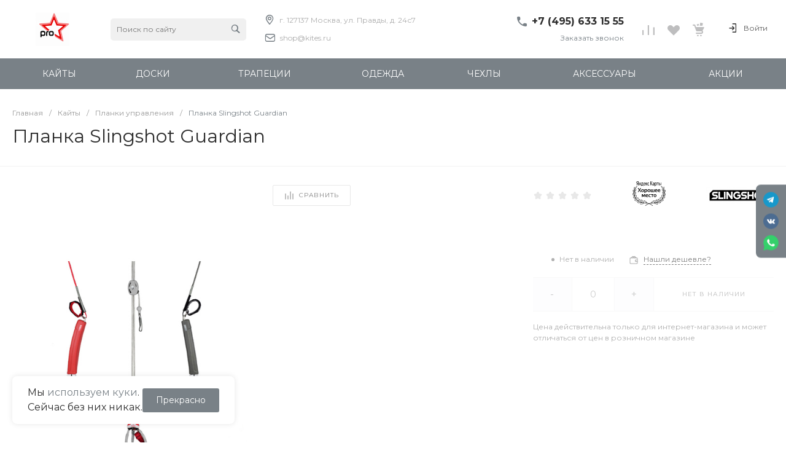

--- FILE ---
content_type: image/svg+xml
request_url: https://www.kites.ru/local/templates/universe_s1/components/bitrix/catalog.element/catalog.default.5/img/ymaps.svg
body_size: 28012
content:
<svg xmlns="http://www.w3.org/2000/svg" width="918.892" height="683.848" viewBox="0 0 918.892 683.848"><path d="M402.743 719.41c-.409-.409-.743-2.244-.743-4.079 0-3.046.8-3.928 9.25-10.182 15.118-11.192 52.667-33.518 69.41-41.27 4.488-2.079 8.409-4.181 8.712-4.672.304-.492-4.208-2.104-10.027-3.584-7.584-1.928-23.457-4.118-56.056-7.734l-45.477-5.043-4.656 3.925c-12.114 10.214-32.084 21.093-50.586 27.556-8.924 3.118-9.368 3.169-27.57 3.166-16.754-.002-19.136-.221-25.24-2.325-3.706-1.278-6.975-2.707-7.265-3.176-.935-1.514 35.368-22.7 47.234-27.564 3.174-1.301 9.146-3.09 13.271-3.973 4.125-.884 8.175-1.86 9-2.17 1.924-.72-24.861-5.152-31.598-5.228-3.438-.038-8.162 1.065-14.5 3.385-17.936 6.566-35.037 9.258-52.402 8.247-13.245-.77-31.38-5.405-40.588-10.372-7.123-3.842-13.84-8.79-12.912-9.51.574-.446 28.788-7.43 33.89-8.39 1.864-.35 10.374-.925 18.911-1.277 14.489-.597 15.329-.737 12.61-2.1-1.6-.803-4.936-2.861-7.411-4.575s-6.75-4.432-9.5-6.04l-5-2.925-23-.584c-20.608-.522-24.063-.862-33.226-3.261-21.754-5.696-38.995-15.457-55.368-31.345-5.449-5.287-9.906-9.994-9.906-10.461 0-1.183 18.718-1.061 31.02.201 11.378 1.168 29.755 5.596 39.651 9.555 3.558 1.424 6.634 2.424 6.835 2.223s-3.861-5.06-9.027-10.798l-9.392-10.433-10.794-2.666c-5.936-1.467-13.718-3.897-17.293-5.4-24.022-10.099-35.417-19.128-50.351-39.894-6.205-8.63-16.37-28.249-15.228-29.391 1.052-1.052 9.745 2.299 25.145 9.692 12.361 5.935 22.506 12.055 31.685 19.114 3.497 2.69 3.275 2.038-4.04-11.839-4.891-9.278-5.88-10.518-10.082-12.648-10.321-5.23-27.263-20.613-34.797-31.596-6.11-8.906-13.405-25.458-17.205-39.035C56.174 393.956 52 374.85 52 372.89c0-2.21 3.478-.432 9.724 4.971 8.55 7.397 19.176 21.731 31.026 41.853 5.088 8.64 9.25 15.135 9.25 14.435s-1.121-5.182-2.492-9.96c-1.37-4.78-2.88-13.315-3.355-18.97-.678-8.086-1.291-10.754-2.871-12.5-2.67-2.948-9.662-15.148-13.156-22.952-3.908-8.728-8.74-23.6-11.134-34.267-2.707-12.064-4.469-42.84-3.04-53.114 1.58-11.352 2.116-11.742 6.588-4.786 7.751 12.055 15.133 32.922 18.36 51.9.561 3.3 1.546 9.15 2.19 13 1.57 9.406 2.52 11.003 3.547 5.97 1.891-9.27.605-35.893-3.37-69.708-2.484-21.143-2.591-23.708-1.528-36.56.629-7.602 1.816-16.72 2.639-20.262 4.603-19.82 5.936-24.799 7.806-29.146 1.134-2.636 2.425-4.794 2.868-4.794s1.277 2.363 1.852 5.25c4.146 20.818 5.292 52.967 2.607 73.144-1.582 11.892-.721 17.205 1.45 8.952 7.39-28.075 14.516-49.507 20.132-60.537 3.391-6.66 11.21-17.866 15.665-22.448 7.46-7.672 23.777-17.322 32.104-18.984l3.362-.672-.7 3.398c-.983 4.784-10.498 24.462-15.755 32.583-5.887 9.096-17.356 22.76-31.116 37.072l-11.29 11.742-3.153 11.5c-1.734 6.325-4.108 15.97-5.275 21.432s-2.543 11.037-3.057 12.388c-1.848 4.86-.046 3.117 4.681-4.531 7.011-11.341 16.382-23.068 23.113-28.922C146.32 263.584 156.863 256 158.254 256c1.099 0 .288 5.633-2.302 16-2.24 8.96-8.574 24.814-13.554 33.921-4.228 7.733-34.487 48.329-37.695 50.572-2.08 1.455-2.222 2.397-2.534 16.774-.248 11.397.217 19.514 1.848 32.233 1.199 9.35 2.513 17.355 2.92 17.789s1.306-4.516 1.996-11c2.17-20.378 8.641-41.566 16.643-54.493 5.949-9.61 15.813-21.807 16.821-20.799.558.558 1.2 7.925 1.426 16.373.6 22.327-2.658 35.978-16.618 69.63-3.309 7.975-6.594 16.46-7.3 18.854-1.471 4.99-3.374 6.225-5.421 3.521-3.143-4.15-1.436 2.95 3.602 14.98 7.712 18.415 15.273 32.236 29.078 53.145 14.549 22.037 23.947 33.61 36.993 45.553 32.314 29.582 57.792 45.908 88.19 56.512 5.416 1.89 11.04 3.417 12.5 3.395l2.653-.04-3-1.571c-10.993-5.758-27.194-28.923-33.834-48.378-3.771-11.048-8.824-41.971-6.858-41.971 1.879 0 32.16 32.042 36.384 38.5 6.66 10.182 12.455 22.255 16.975 35.362 3.858 11.188 6.833 17.242 10.765 21.901 2.107 2.497 4.468 2.903 33.568 5.773 8.8.868 18.614 2.066 21.808 2.663 8.173 1.526 9.537-.302 1.97-2.64-20.628-6.374-39.593-20.931-54.816-42.078-6.382-8.866-24.021-42.383-23.322-44.316.526-1.455 24.042 10.443 33.292 16.845 21.142 14.632 33.823 31.279 43.033 56.49 5.78 15.822 7.664 16.88 34.785 19.53 11.137 1.089 24.3 2.65 29.25 3.47 10.37 1.72 13.5 1.86 13.5.608 0-.49-1.237-1.2-2.75-1.575-5.261-1.31-19.254-8.416-26.977-13.7-4.275-2.926-12.498-10.066-18.273-15.866-12.598-12.654-27.493-32.84-26.512-35.929.512-1.615.205-2.038-1.48-2.038-1.17 0-1.848-.45-1.508-1 1.126-1.822 5.867-1.015 18 3.065 30.201 10.157 53.163 28.477 74.84 59.713 3.159 4.552 5.512 8.653 5.228 9.112s5.885 1.862 13.708 3.117c7.823 1.256 17.943 3.343 22.49 4.638 4.545 1.295 9.18 2.355 10.3 2.355s8.2-1.537 15.735-3.416c13.144-3.278 24.592-5.676 34.199-7.165 2.991-.464 3.91-.908 2.74-1.325-1.514-.54-.961-1.752 3.923-8.61 17.291-24.282 32.46-37.94 54.422-49.003 21.965-11.065 34.867-15.583 39.92-13.98 2.067.657 2.061.71-.618 5.331-5.874 10.13-12.36 18.226-24.757 30.901-17.627 18.023-30.888 26.855-48.673 32.415-6.161 1.926-6.945 2.392-4.51 2.677 1.62.19 7.92-.353 14-1.208 12.703-1.785 26.914-3.258 40.553-4.203 13.406-.929 16.613-3.063 19.915-13.25 5.585-17.234 19.908-40.156 32.38-51.824 7.31-6.837 27.413-19.376 39.796-24.82 4.493-1.976 8.327-3.435 8.519-3.244.493.494-3.77 11.965-7.46 20.076-11.3 24.84-37.882 52.962-62.35 65.965l-5.3 2.816 8.5-.623c10.11-.741 29.824-3.096 39.23-4.686l6.73-1.137 2.967-5.701c1.632-3.136 4.75-10.873 6.93-17.194 6.202-17.985 12.316-28.823 25.873-45.862 8.085-10.162 22.515-24.93 24.359-24.93.83 0 2.043-.532 2.694-1.183 2.21-2.21 2.543.153 1.263 8.928-1.685 11.542-6.153 29.162-9.436 37.205-6.337 15.527-17.811 31.883-27.61 39.358-3.086 2.354-3.24 2.671-1.309 2.68 1.205.007 2.47-.438 2.809-.988.34-.55 1.3-1 2.136-1 2.32 0 22.598-8.155 34.364-13.82 21.267-10.24 42.406-26.569 66.653-51.487 21.781-22.383 22.526-23.604 17.378-28.477-2.078-1.967-7.438-17.862-8.986-26.65-1.522-8.644-1.278-29.195.492-41.438 1.721-11.9 7.592-37.109 9.966-42.789 1.539-3.684 1.56-3.694 3.074-1.532 2.023 2.887 10.036 27.728 11.999 37.193 4.358 21.02 2.418 42.553-5.706 63.322-1.682 4.302-2.904 7.977-2.714 8.167.734.735 13.781-18.419 18.043-26.489 8.42-15.941 10.638-20.5 14.72-30.24 4.537-10.83 4.887-12.75 2.331-12.78-1.354-.015-4.09-5.951-12.098-26.25-10.863-27.536-13.374-35.6-15.08-48.423-2.044-15.378-1.434-36.347 1.104-37.916 1.4-.865 3.417 1.227 9.485 9.837 12.776 18.13 23.096 47.204 23.457 66.087.065 3.402.42 7.535.787 9.185l.667 3 1.261-3.5c2.379-6.604 4.327-25.348 4.263-41-.073-17.435-.752-21.356-3.776-21.802-1.125-.165-2.516-1.333-3.091-2.595s-4.774-7.201-9.332-13.198c-20.823-27.403-23.987-31.942-28.803-41.317-6.104-11.884-12.707-31.133-13.665-39.838-.378-3.437-.38-6.25-.004-6.25 1.845 0 13.903 9.23 21.164 16.201 8.397 8.062 18.657 21.48 23.166 30.299 1.406 2.75 2.737 4.473 2.957 3.829.43-1.256-5.602-29.349-8.712-40.57-1.444-5.21-2.65-7.422-5.19-9.517-11.078-9.133-31.994-31.953-39.015-42.566-3.339-5.047-8.488-14.351-11.443-20.676s-6.086-12.769-6.96-14.32c-1.969-3.496-1.34-4.171 3.767-4.037 6.87.18 21.963 8.41 29.806 16.254 16.107 16.107 25.378 35.075 37.168 76.047 7.339 25.505 8.792 26.277 4.811 2.556-2.67-15.91-3.567-40.126-2.064-55.706 1.782-18.472 3.24-28.794 4.068-28.794 2.774 0 6.912 12.036 12.683 36.885 3.677 15.836 4.258 37.983 1.485 56.615-1.146 7.7-2.54 20.525-3.098 28.5s-1.298 17.082-1.644 20.239c-.614 5.594 1.057 23.261 2.578 27.261.495 1.3 1.008-1.152 1.467-7 1.035-13.2 3.167-25.832 6.078-36.012 2.75-9.618 12.856-31.074 16.929-35.94l2.47-2.95 1.003 2.637c1.818 4.782 3.363 24.08 2.783 34.765-1.718 31.646-17.927 76-29.46 80.611-.152.061-.724 6.404-1.27 14.096-.87 12.25-1.938 17.86-5.673 29.793-.554 1.769-.432 1.841 1.048.628.92-.755 1.673-1.71 1.673-2.122 0-1.523 10.552-19.86 17.84-31.006 9.754-14.912 24.048-29.423 27.116-27.527 1.734 1.071 1.224 4.888-2.923 21.892-6.598 27.054-13.247 40.23-28.403 56.285-9.692 10.267-24.928 22.35-28.184 22.35-1.609 0-3.398 2.572-8.25 11.861-3.408 6.524-6.196 12.117-6.196 12.43s4.163-2.265 9.25-5.728C922.583 478.764 946.404 467 952.962 467c4.076 0 2.174 5.51-6.678 19.355-11.763 18.397-23.749 30.778-39.035 40.325-8.51 5.314-25.43 12.35-36.749 15.28l-8 2.071-11.716 11.685c-6.444 6.427-11.561 11.84-11.371 12.03s4.111-1.212 8.716-3.114c10.576-4.37 17.334-6.107 35.681-9.171 14.832-2.477 31.19-3.268 31.19-1.508 0 1.85-12.904 15.458-20.157 21.257-12.298 9.835-34.696 19.68-51.84 22.79-3.837.695-14.119 1.053-25.625.891-12.429-.175-19.686.104-20.547.789-.732.583-7.52 4.268-15.085 8.19L767.992 615h18.394c14.568 0 20.443.422 28.245 2.027 19.493 4.01 27.369 6.135 27.369 7.382 0 4.723-22.565 15.003-41.83 19.055-20.75 4.365-65.88-1.275-77.206-9.649-2.304-1.703-3.643-1.968-7.15-1.417-2.372.374-7.464 1.08-11.314 1.572-3.85.49-8.125 1.327-9.5 1.858l-2.5.966 2.815 1.103c1.548.607 3.234 1.103 3.746 1.103 2.174 0 14.033 4.578 21.429 8.272 9.479 4.735 23.127 13.935 30.592 20.621l5.36 4.8-2.471 1.404c-3.857 2.19-35 1.937-45.698-.373-26.249-5.666-47.193-15.125-60.117-27.152l-4.656-4.334-6 .827c-3.3.454-12.975 1.539-21.5 2.41-43.391 4.434-86.53 10.721-88.742 12.933-.802.802-2.551-.252 24.242 14.604 26.226 14.541 34.957 19.815 48.236 29.136 13.984 9.816 16.078 12.44 13.356 16.737-1.534 2.423-5.919.376-21.058-9.828-32.56-21.949-75.208-45.274-82.938-45.363-2.272-.026-8.014 1.947-15.596 5.36-20.868 9.392-39.652 20.137-68.5 39.184-15.729 10.386-20.599 12.83-22.257 11.172m-89.887-48.88c10.708-2.789 26.692-9.677 42.394-18.27 8.663-4.741 15.75-8.961 15.75-9.379 0-1.666-10.208-2.154-23-1.1-21.654 1.787-32.199 5.456-60.394 21.013-11.883 6.557-13.547 7.763-11.5 8.336 4.809 1.347 30.912.92 36.75-.6m427.14-2.28c-.007-1.376-11.412-9.978-18.092-13.644-13.216-7.254-34.21-12.606-49.445-12.606-4.8 0-10.41-.504-12.467-1.12-2.417-.725-4.338-.786-5.432-.173-1.44.805-.899 1.558 3.623 5.037 11.821 9.095 36.408 18.874 54.556 21.699 9.548 1.486 27.263 2.01 27.257.807m-478.644-29.752c8.26-1.44 21.186-5.636 23.022-7.472 1.232-1.232-19.6-7.657-29.54-9.11-9.966-1.458-31.6-.702-44.334 1.549-9.908 1.75-15.51 3.33-15.483 4.363.01.37 2.372 1.65 5.25 2.844 20.288 8.42 41.845 11.181 61.085 7.826M792 636.975c14.945-1.56 33-6.956 33-9.865 0-1.752-28.578-6.124-39.743-6.08-4.267.018-11.132.54-15.257 1.162s-10.425 1.174-14 1.227c-3.821.056-7.736.747-9.5 1.677-1.65.87-6.277 2.18-10.283 2.91s-6.931 1.665-6.5 2.079c.43.413 5.13 1.927 10.441 3.365 14.86 4.021 34.363 5.347 51.842 3.525m-343.01-3.725c-.023-1.825-11.28-15.507-19.64-23.87-9.189-9.193-23.12-19.237-34.902-25.165-5.925-2.98-17.228-6.769-17.972-6.024-.928.928 10.88 15.26 20.476 24.854 12.397 12.393 19.383 17.36 34.456 24.496 12.675 6.001 17.607 7.602 17.582 5.709m131.087-2.343c18.148-5.958 30.177-13.168 44.21-26.498 7.19-6.831 24.215-27.24 23.4-28.054-1.555-1.556-27.91 10.612-39.058 18.033-10.857 7.228-19.58 15.379-29.18 27.269-4.372 5.413-8.286 9.993-8.699 10.176-.725.323-1.085 2.167-.423 2.167.18 0 4.568-1.392 9.75-3.093m-221.193-13.81c-1.897-5.442-8.96-18.45-13.592-25.03-6.51-9.25-19.628-21.848-29.445-28.278C304.738 556.513 298 552.727 298 553.76c0 1.75 12.574 22.086 19.005 30.739 7.921 10.656 15.226 18.115 23.612 24.112 6.948 4.968 17.39 11.388 18.522 11.388.416 0 .302-1.306-.255-2.902m320.893-8.854c15.914-11.585 31.218-29.254 41.238-47.61 4.08-7.474 4.174-7.828 1.89-7.108-2.735.861-18.634 10.35-23.905 14.268-9.925 7.375-17.486 15.206-24.184 25.046-6.254 9.188-12.677 22.187-12.782 25.87-.04 1.433 7.54-3.038 17.743-10.466M295.45 613.75c-.377-1.237-2.703-7.2-5.17-13.25-9.646-23.664-18.31-37.345-32.3-51l-7.17-7 .668 4.5c1.282 8.624 5.516 23.118 8.883 30.405 6.514 14.1 18.033 28.503 28.139 35.187 6.037 3.993 7.908 4.304 6.95 1.158m438.375-2.097c12.415-8.084 19.949-18.018 28.058-37C767.202 562.207 772.57 542 770.557 542c-.34 0-2.067 1.668-3.838 3.706s-6.082 6.876-9.58 10.75c-9.8 10.85-13.671 16.331-18.733 26.518-3.525 7.093-12.406 30.524-12.406 32.73 0 .816 1.713-.071 7.825-4.05m76.156-16.863c1.365-.504 8.87-1.344 16.678-1.867 23.362-1.565 42.507-7.696 58.454-18.72 7.105-4.912 15.726-12.779 14.822-13.526-.918-.76-21.835 1.542-29.97 3.298-9.505 2.052-26.3 8.4-35.465 13.405-3.3 1.802-7.466 3.781-9.257 4.399-3.06 1.054-23.243 13.943-23.243 14.843 0 .492 4.467-.533 7.981-1.832m-601.98-3.476c-1.925-.838-6.367-3.776-9.871-6.53-6.092-4.788-20.913-12.757-31.447-16.909-11.296-4.452-23.94-6.997-37.683-7.584l-13.5-.577 2 2.298c3.494 4.014 16.79 13.397 25.036 17.666 10.528 5.452 23.257 9.844 32.481 11.209 4.116.609 8.608 1.272 9.983 1.474s7.9.391 14.5.421c11.59.053 11.88.003 8.5-1.468m-59.468-60.064c-1.372-2.062-5.456-6.39-9.075-9.617-3.62-3.227-7.657-7.572-8.972-9.655-3.494-5.535-7.675-9.177-19.986-17.407-11.732-7.843-29.983-17.422-31.088-16.316-.78.78 6.67 12.995 13.317 21.837 5.143 6.842 17.13 17.515 24.173 21.524 6.713 3.82 29.221 13.223 31.862 13.31l2.264.074Zm729.967 1.366c9.742-2.65 23.725-8.944 29.821-13.423 9.594-7.048 21.517-19.742 28.929-30.796 3.713-5.537 6.75-10.367 6.75-10.732 0-3.539-23.213 9.154-42.319 23.14-6.593 4.827-10.568 8.757-15.752 15.575-3.814 5.016-8.566 11.033-10.561 13.37-4.03 4.721-3.95 4.793 3.132 2.866m-9.616-27.366c2.289-5.586 6.003-22.218 7.041-31.534.707-6.337.755-12.654.14-18.588-1.437-13.901-6.35-30.176-8.469-28.058-1.296 1.296-4.7 21.222-6.184 36.2-1.296 13.081-1.376 17.553-.427 24.037 1.315 8.998 4.67 20.693 5.934 20.693.461 0 1.345-1.237 1.965-2.75m-761.882-46c-1.62-3.162-5.445-11.116-8.499-17.675-6.687-14.36-14.357-28.109-19.846-35.575-4.934-6.712-15.793-19-16.79-19-1.163 0 4.7 20.672 8.65 30.503 5.928 14.75 11.13 22.05 25.274 35.461 6.981 6.62 13.022 12.036 13.425 12.036.402 0-.595-2.587-2.214-5.75m819.68-6.439c14.455-11.73 27.766-34.06 33.264-55.802 1.598-6.32 2.7-11.697 2.447-11.95-.855-.854-12.482 12.162-17.26 19.324-8.713 13.058-18.704 31.773-24.29 45.501-2.113 5.196-3.843 9.624-3.843 9.84 0 .71 2.396-1 9.682-6.913m-803.82-34.375C131.607 396.96 138 372.668 138 360.925c0-8.804-.988-8.727-6.693.52-6.119 9.916-10.947 22.834-13.798 36.915-3.236 15.983-3.47 36-.383 32.914.473-.473 3.055-6.25 5.737-12.838m784.86-2.686c-.478-12.572-1.125-17.35-3.688-27.214-4.417-16.997-16.18-40.8-19.23-38.914-2.48 1.531 2.733 32.64 8.35 49.841C896.7 410.327 905.998 431 907.336 431c.603 0 .748-5.717.386-15.25M89.989 353.291c-1.876-16.269-8.76-42.934-14.345-55.56-3.853-8.714-4.77-7.482-4.102 5.519 1.274 24.805 7.045 48.06 17.806 71.75 1 2.202 1.176 1.665 1.477-4.5.188-3.85-.188-11.594-.836-17.209m847.956 10.45c8.511-18.423 12.868-37.44 13.743-59.991.336-8.662.29-15.75-.104-15.75-1.249 0-7.28 14.139-10.451 24.5-6.355 20.766-11.608 59.5-8.068 59.5.585 0 2.781-3.717 4.88-8.26m-821.657-31.154c9.834-12.552 19.033-26.205 23.018-34.163 4.033-8.053 10.931-27.223 10.38-28.846-.202-.593-4.408 3-9.347 7.984-9.23 9.313-20.553 25.095-24.35 33.938-4.07 9.477-8.577 29.5-6.64 29.5.191 0 3.314-3.786 6.939-8.413m797.13 1.16c-4.112-18.318-9.385-29.461-21.885-46.247-5.96-8.005-17.924-20.5-19.628-20.5-1.414 0-1.102 1.95 1.685 10.528 5.52 16.993 15.264 33.43 30.488 51.423 3.808 4.502 7.397 9.067 7.973 10.145 2.014 3.763 2.759.848 1.368-5.35m-809.394-54.682c2.076-23.568 2.148-26.798.978-44-1.556-22.871-2.166-25.036-4.351-15.428-3.219 14.15-4.116 34.305-2.7 60.638.716 13.324 1.521 24.602 1.789 25.062 1.361 2.345 2.234-3.01 4.284-26.272m820.47 7.435c2.283-23.146 2.345-47.318.153-59.5-2.208-12.27-4.742-21.322-5.684-20.303-.408.442-1.201 10.703-1.761 22.803-1.047 22.59-.683 28.476 3.794 61.5.56 4.125 1.014 8.813 1.01 10.417-.014 6.631.91 1.086 2.489-14.917M140.5 232.54c3.3-3.336 9.205-10.784 13.122-16.552C161.462 204.444 171.67 185 169.89 185c-.62 0-3.726 1.578-6.9 3.506-7.292 4.43-16.646 14.382-22.02 23.429-3.902 6.567-12.97 27.593-12.97 30.073 0 1.703 5.772-2.67 12.5-9.469m754.5 8.625c0-1.748-8.164-20.798-11.608-27.086-5.146-9.395-13.145-18.923-21.732-25.885-7.038-5.706-13.66-9.915-13.66-8.682 0 1.697 14.149 27.247 19.163 34.604 3.23 4.739 10.34 12.951 15.8 18.25 9.145 8.873 12.037 10.988 12.037 8.8M792.884 582.25c-.922-29.861 1.21-47.182 7.784-63.25 4.247-10.38 18.547-38.07 22.386-43.347l2.799-3.847 1.11 3.847c.61 2.116 1.375 12.847 1.7 23.847.486 16.398.29 21.598-1.09 28.872-2.134 11.25-6.215 22.453-11.432 31.386-6.56 11.232-19.49 26.242-22.606 26.242-.294 0-.587-1.687-.65-3.75m19.576-30.75c7.71-15.67 9.644-24.176 10.234-45 .548-19.331 1.025-19.073-7.39-4-11.98 21.455-15.232 32.483-15.921 54l-.48 15 4.072-4.5c2.24-2.475 6.508-9.45 9.485-15.5M226 584.063c0-.65-.41-.928-.911-.618-1.116.69-7.623-6.545-14.344-15.945-12.378-17.315-18.687-37.71-18.716-60.5-.01-8.22 2.318-30.68 3.28-31.642.774-.775 3.905 4.208 13.914 22.142 15.837 28.377 18.81 38.432 19.517 66.033.428 16.682.289 19.198-1.126 20.372-1.152.957-1.614 1.002-1.614.158m-3.006-19.313c-.008-7.996-2.332-23.135-5.028-32.75-2.042-7.28-16.994-40.487-19.137-42.5-1.599-1.501-.33 27.975 1.698 39.5 2.048 11.63 4.439 18.695 8.711 25.748 4.234 6.986 11.518 16.252 12.777 16.252.542 0 .982-2.808.98-6.25M660 566c0-.55.927-1 2.059-1s1.78.45 1.441 1c-.34.55-1.266 1-2.059 1s-1.441-.45-1.441-1m-505.778-45.264c-4.488-4.777-11.033-24.353-13.28-39.72-1.638-11.205-.707-30.407 1.94-40.016 2.73-9.903 10.46-29.5 11.638-29.5 1.32 0 5.888 12.336 8.905 24.043 5.406 20.985 6.755 39.63 4.066 56.21-1.86 11.465-6.867 27.372-9.314 29.587-1.715 1.552-1.966 1.513-3.955-.604m5.452-21.896c3.948-15.037 3.366-34.451-1.793-59.813-1.06-5.21-2.317-9.863-2.793-10.339-1.135-1.135-5.874 13.179-7.638 23.07-1.814 10.175-1.792 18.988.075 29.861 1.362 7.936 5.944 25.543 7.213 27.718 1.033 1.772 2.575-1.507 4.936-10.497M441 474.17c-10.045-3.736-16.872-9.772-21.684-19.171-2.718-5.31-2.816-6.02-2.816-20.5 0-14.323.123-15.248 2.728-20.5 6.956-14.026 18.716-20.723 34.758-19.795 18.993 1.1 29.485 13.06 30.746 35.045l.559 9.75h-50.514l.697 3.715c1.302 6.94 6.12 13.944 11.54 16.777 7.018 3.67 19.46 2.611 29.25-2.489 3.171-1.652 5.984-3.003 6.25-3.003.268 0 .486 3.517.486 7.815v7.815l-6.25 2.125c-13.474 4.58-27.402 5.521-35.75 2.416m25.984-52.421c-.01-1.787-1.029-5.05-2.266-7.25-6.971-12.402-26.727-8.6-30.12 5.796-.363 1.538-.394 3.225-.07 3.75.335.54 7.495.954 16.531.954H467Zm52.872 51.934c-8.715-2.97-13.964-6.722-18.235-13.033-4.754-7.024-6.621-14.144-6.621-25.243 0-20.924 9.05-34.025 27.346-39.582 8.6-2.612 22.34-2.188 30.154.93 4.496 1.795 5.027 2.336 5.268 5.37.148 1.856-.077 5.291-.5 7.635l-.768 4.26-3.528-1.893c-10.926-5.865-26.82-4.433-33.605 3.027-7.832 8.61-8.392 25.426-1.207 36.273 4.11 6.206 10.222 9.672 18.18 10.311 6.148.494 8.22-.055 20.454-5.42 1.011-.443 1.23 1.158 1 7.307l-.294 7.874-8.5 2.19c-11.262 2.9-20.622 2.899-29.144-.007zm141.43.865c-10.622-3.32-19.64-11.582-23.357-21.402-2.709-7.156-3.606-20.01-1.979-28.355 2.545-13.054 9.433-21.817 21.62-27.506 5.29-2.47 7.064-2.77 16.43-2.777 9.418-.008 11.118.28 16.5 2.793 14.891 6.955 22.68 22.25 21.186 41.612-1.794 23.261-16.557 37.233-39.118 37.02-3.887-.038-8.964-.66-11.282-1.385m22.554-15.435c11.866-8.45 11.42-40.43-.68-48.65-7.264-4.937-18.819-2.554-23.954 4.941-3.292 4.803-4.206 8.969-4.206 19.157 0 14.082 2.64 20.73 10.097 25.423 4.46 2.808 14.213 2.355 18.743-.87m-296.573 15.069-2.233-.318.644-27.932c.634-27.495.167-32.27-2.365-24.183-.646 2.063-5.17 12.525-10.054 23.25l-8.88 19.5h-14.84l-7.85-18.5c-4.317-10.175-8.601-20.525-9.52-23-1.636-4.41-1.674-3.947-1.935 23.25l-.266 27.75H312v-79.06l12.75.28 12.75.28 9.678 24.345c5.323 13.39 9.898 24.564 10.166 24.833.68.68 3.08-4.998 12.225-28.937l7.931-20.758 12.5.258 12.5.259.262 39.167.261 39.168-6.761.332c-3.72.183-7.767.19-8.995.016m203.145-.1c-.227-.229-.412-14.508-.412-31.73v-31.315l-2.517-.632c-1.385-.347-7.235-.457-13-.244l-10.483.389V395h68v15h-11.893c-9.922 0-11.994.262-12.5 1.582-.334.87-.607 15.236-.607 31.924v30.342l-8.088.326c-4.448.18-8.273.139-8.5-.09m-205.745-111.75c-.367-.366-.667-24.216-.667-53V257h19v10.416l4.25-4.099c5.572-5.375 9.83-7.423 16.734-8.05 9.25-.838 16.187 1.744 23.006 8.563 6.371 6.371 9.234 12.588 11.156 24.222 2.206 13.361-1.664 28.773-9.684 38.56-9.396 11.466-28.688 13.527-41.276 4.408L403 327.987V363h-8.833c-4.859 0-9.134-.3-9.5-.667m43.349-41.189c11.1-5.911 14.518-31.446 5.943-44.392-6.899-10.415-20.58-10.374-27.627.083-3.193 4.738-4.653 13.23-4.098 23.838.826 15.812 5.866 22.322 17.282 22.325 2.97.001 6.436-.755 8.5-1.854m-105.793 14.794c-2.353-.464-6.54-2.074-9.304-3.579-25.159-13.693-25.231-57.986-.117-71.655 19.608-10.672 43.85-4.792 53.377 12.948 8.897 16.565 6.133 41.036-6.005 53.174-8.453 8.453-23.258 12.008-37.951 9.112m20.54-15.595c6.882-5.098 9.899-14.502 8.886-27.703-.759-9.888-4.123-17.739-8.832-20.61-10.995-6.707-23.456-.96-27.41 12.643-1.844 6.343-1.507 18.894.68 25.327 1.705 5.016 5.675 9.98 9.292 11.618 4.418 2 13.902 1.305 17.384-1.275m152.62 15.245c-10.543-2.558-19.327-9.973-24.248-20.468-2.423-5.169-2.635-6.664-2.635-18.62 0-12.235.17-13.37 2.9-19.282 3.74-8.097 12.277-16.205 20.174-19.16 15.064-5.636 32.02-2.464 42.419 7.935 14.34 14.34 14.77 43.68.872 59.508-8.464 9.64-24.473 13.73-39.481 10.087m19.618-14.838c3.345-1.701 5.043-3.47 6.962-7.25 2.28-4.492 2.537-6.168 2.537-16.5 0-13.462-1.692-19.206-7.044-23.904-8.198-7.198-20.718-4.382-26.42 5.943-1.996 3.613-2.542 6.247-2.876 13.86-.234 5.348.11 11.732.8 14.813 2.854 12.754 14.82 18.745 26.04 13.038M697.5 335.681c-6.864-1.761-15.024-6.375-18.718-10.582-9.76-11.115-12.448-33.762-5.795-48.803 2.928-6.62 11.093-14.603 18.29-17.885 5.183-2.363 7.56-2.836 14.223-2.833 5.038.002 9.933.663 13.22 1.784 6.906 2.354 14.481 9.256 17.757 16.18 2.772 5.86 4.705 17.559 3.812 23.065l-.55 3.393h-25.37c-25.233 0-25.369.011-25.369 2.134 0 8.63 7.282 17.775 15.776 19.812 8.765 2.103 22.603-.231 29.194-4.925 1.562-1.112 3.107-2.021 3.434-2.021.328 0 .596 3.545.596 7.879 0 7.666-.074 7.907-2.75 8.958-10.811 4.243-28.985 6.094-37.75 3.844m24.263-53.09c-.935-8.296-7.172-13.591-16.007-13.591-9.135 0-16.75 6.704-16.754 14.75L689 287h33.26zm58.563 53.431c-11.008-2.352-22.223-11.001-26.328-20.305-2.758-6.251-4.335-17.078-3.704-25.428 1.102-14.564 10.139-27.574 22.518-32.417 8.565-3.35 20.81-3.224 28.188.293 13.672 6.517 19.937 19.151 19.134 38.585L820 300h-25.5c-21.71 0-25.5.217-25.5 1.462 0 3.893 4.369 12.639 7.912 15.84 5.295 4.784 9.865 6.096 18.494 5.31 7.217-.656 19.107-4.016 20.142-5.69.314-.507 1.106-.922 1.761-.923.825 0 1.148 2.229 1.05 7.25-.129 6.598-.359 7.36-2.559 8.464-7.597 3.812-26.854 6.15-35.474 4.309M802 283.45c0-9.638-10.214-17.085-19.87-14.485-7.075 1.905-11.203 6.576-12.656 14.32l-.697 3.715H802Zm-603 51.627c0-.508 7.251-12.545 16.113-26.75 8.863-14.205 16.545-26.75 17.071-27.88.804-1.724-1.625-6.024-15.216-26.934-8.895-13.685-16.4-25.474-16.677-26.198-.398-1.035 1.72-1.315 9.954-1.315h10.459l12.285 20.563c6.757 11.31 12.64 20.197 13.072 19.75s5.945-9.588 12.25-20.313l11.462-19.5 10.114-.285c5.562-.157 10.113.007 10.113.363 0 .69-9.689 16.163-24.17 38.603-4.857 7.524-8.83 13.942-8.83 14.262 0 .5 15.255 25.205 29.629 47.984 2.404 3.81 4.37 7.185 4.368 7.5s-4.379.573-9.728.573h-9.725l-13.522-22.223c-7.437-12.223-13.747-22.231-14.022-22.241s-6.536 10.102-13.914 22.473L216.672 336h-8.836c-4.86 0-8.836-.415-8.836-.923m358-38.827V257h18v64h23v-64h18v64h23v-64h18v77.964l-50 .268-50 .268zm109.241-173 .259-52.75h10l.5 4.765.5 4.766 2.703-3.404c5.537-6.97 15.376-9.393 23.297-5.737 5.152 2.378 7.79 5.312 10.89 12.113 6.1 13.384 6.185 39.42.172 52.617-6.915 15.178-19.963 19.79-31.207 11.029-2.576-2.007-5.112-3.649-5.635-3.649-.564 0-.843 4.793-.684 11.75.147 6.463.2 13.888.116 16.5L677 176h-11.018zm32.23 15.37c3.584-3.584 5.645-11.77 6.255-24.84.823-17.664-1.992-29.315-7.811-32.324-7.314-3.782-14.3.478-17.377 10.597-3.774 12.412-2.887 33.09 1.78 41.473 3.904 7.014 12.64 9.608 17.153 5.094M288 154.558v-13.443l4.25-.307 4.25-.308 1.84-8.5c1.414-6.533 1.962-14.574 2.367-34.75l.527-26.25H342v69h2.441c1.343 0 2.669.369 2.947.82.279.45.584 6.637.678 13.75l.17 12.93-5.118.302-5.118.303V150h-17.918c-9.855 0-18.63.273-19.5.607-1.269.487-1.582 2.27-1.582 9V168h-11zm42.766-42.992c.146-15.914-.08-29.197-.5-29.517-.421-.32-4.638-.43-9.37-.246l-8.605.336-.593 16.18c-.557 15.19-2.36 29.731-4.666 37.63-.705 2.417-.681 3.65.082 4.121.599.37 6.105.618 12.237.552l11.149-.122Zm42.59 38.038c-8.074-3.643-15.074-13.526-17.459-24.648-.647-3.016-.95-11.115-.723-19.324.348-12.596.67-14.735 2.96-19.678C363.353 74.684 370.786 69 380.302 69c7.203 0 13.087 3.175 17.351 9.363 4.485 6.508 5.505 10.35 6.077 22.887l.49 10.75H386.17c-9.929 0-18.272.355-18.54.79-.831 1.344 1.383 16.335 2.82 19.097 1.828 3.513 5.413 6.739 9 8.098 3.854 1.46 11.196-.18 18.252-4.076 2.862-1.58 5.419-2.523 5.683-2.096s.22 2.717-.099 5.088c-.524 3.909-1.1 4.648-6.182 7.932-4.987 3.223-6.43 3.654-13.104 3.907-4.896.185-8.592-.21-10.645-1.136m18.35-48.279c.353-.92.162-5.008-.425-9.084C389.985 83.245 386.773 79 381.263 79c-7.84 0-12.494 5.996-13.777 17.75l-.682 6.25h12.13c10.42 0 12.22-.236 12.771-1.675m94.431 48.306c-11.973-4.333-19.09-18.97-19.122-39.332-.024-15.003 2.976-24.664 10.226-32.92 3.986-4.54 11.886-8.356 17.328-8.37 5.838-.013 14.207 2.703 15.443 5.014.83 1.552.503 10.673-.42 11.697-.11.121-1.853-.956-3.875-2.394-2.353-1.675-5.478-2.789-8.687-3.097-4.764-.458-5.207-.287-8.934 3.44-5.35 5.35-7.277 12.307-7.394 26.694-.124 15.32 2.388 22.686 9.542 27.986 3.625 2.685 10.92 2.585 16.747-.23 2.411-1.166 4.525-2.119 4.697-2.119.542 0 .31 7.403-.303 9.69-1.202 4.484-16.954 6.942-25.248 3.94m129.242-.068c-7.12-3.098-10.965-12.526-10.17-24.93.57-8.877 3.256-14.192 9.403-18.606 6.747-4.846 10.541-6.027 19.356-6.027H642l-.006-4.25c-.009-6.972-1.772-11.644-5.174-13.713-5.247-3.19-9.451-3.398-19-.936-4.833 1.246-9.065 1.988-9.404 1.65-.338-.34-.07-2.27.597-4.291 1.009-3.057 2.16-4.118 6.85-6.316 4.65-2.18 7.065-2.643 13.8-2.643 7.465 0 8.527.256 12.397 2.999 2.444 1.732 5.544 5.324 7.336 8.5l3.104 5.5.302 31.25.303 31.25H643v-7.406l-3.75 3.644c-2.062 2.003-5.017 4.12-6.565 4.702-3.9 1.468-13.55 1.258-17.306-.377m17.758-11.818c2-1.235 4.812-3.66 6.25-5.39 2.424-2.916 2.613-3.85 2.613-12.894v-9.75l-6.584.615c-3.988.372-7.902 1.43-9.929 2.682-6.421 3.969-9.46 15.277-5.935 22.093 2.668 5.16 7.87 6.172 13.585 2.644M205.596 149.29l-2.904-.454.677-20.369.677-20.369-3.423-.642c-5.987-1.123-6.522-.6-10.67 10.406-2.149 5.699-6.14 15.036-8.868 20.75L176.123 149h-7.062c-3.883 0-7.061-.174-7.061-.388 0-.213 4.463-9.55 9.918-20.75s10.183-21.29 10.507-22.424c.466-1.626-.204-2.51-3.167-4.183-5.718-3.228-11.961-9.95-15.013-16.166-2.417-4.92-2.742-6.725-2.72-15.089.019-7.63.458-10.45 2.228-14.33 3.613-7.913 7.763-12.307 14.987-15.863 7.885-3.881 15.728-4.657 28.607-2.829l8.443 1.199.667 18.161c.367 9.99.527 35.037.355 55.662l-.312 37.5-4 .123c-2.2.067-5.307-.082-6.904-.332M204 70.858V45.715l-6.25.646c-3.437.355-8.275 1.675-10.75 2.934-5.478 2.786-10.616 9.96-11.538 16.113-1.394 9.294 3.11 20.255 10.602 25.805 2.798 2.073 10.825 4.556 15.186 4.698L204 96Zm244.459 72.94c-2.032-3.464-6.832-12.034-10.667-19.045-3.835-7.01-7.382-13-7.883-13.309-.533-.33-.909 7.312-.909 18.497V149h-13.023l.261-39.25.262-39.25h12l.5 18.362.5 18.361 2.329-4.861c1.28-2.674 5.708-11.05 9.84-18.612l7.51-13.75h5.851c3.219 0 6.04.338 6.272.75.23.413-2.908 6.825-6.975 14.25s-8.552 15.768-9.966 18.54l-2.572 5.041 5.606 9.246c8.224 13.563 16.833 29.995 16.228 30.974-.29.47-2.99.952-5.999 1.074l-5.472.222zm143.84 5.472-4.2-.38-8.878-17.195c-4.883-9.457-11.318-21.47-14.3-26.695l-5.421-9.5-.266 26.75-.267 26.75H546V37h12.967l.266 26.25.267 26.25 5.879-11c3.233-6.05 9.452-17.862 13.821-26.25L587.143 37h11.95l-13.64 26.985-13.64 26.984 8.233 15.766c17.212 32.955 19.26 36.83 20.693 39.14 1.23 1.985 1.248 2.518.116 3.235-.745.473-2.03.788-2.855.7s-3.39-.33-5.7-.54M831 110.555V71h10.023l-.261 39.25-.262 39.25-4.75.305-4.75.305zm-597.762-.305.262-38.75 5.75-.3 5.75-.3v31.815l6.147.643c3.38.353 8.33.642 11 .642H267V70.145l5.75.565c3.163.311 5.975.766 6.25 1.01s.637 17.732.805 38.862l.304 38.418H267v-35h-4.353c-2.395 0-7.12-.29-10.5-.642l-6.147-.643V149h-13.023zm507.737 38c-.014-.412-.003-15.712.024-34l.05-33.25H724V71h45v10h-18.323l.634 34 .633 34h-5.472c-3.01 0-5.483-.337-5.497-.75m36.692.083c-.367-.366-.667-17.916-.667-39V71h11.298l-.693 14-.693 14h6.385c12.128 0 22.397 4.91 25.76 12.316 2.122 4.675 2.64 16.77.966 22.604-1.554 5.419-5.898 10.841-10.45 13.045-3.593 1.739-6.17 2.035-17.722 2.035-7.435 0-13.818-.3-14.184-.667m26.664-10.32c5.592-4.909 7.34-16.624 3.441-23.074C805.7 111.508 799.69 109 793.54 109H788l-.007 9.25c-.004 5.088-.294 12.288-.645 16l-.637 6.75h7.11c6.466 0 7.417-.27 10.51-2.986z" transform="translate(-52 -36.036)" fill="#000"/></svg>